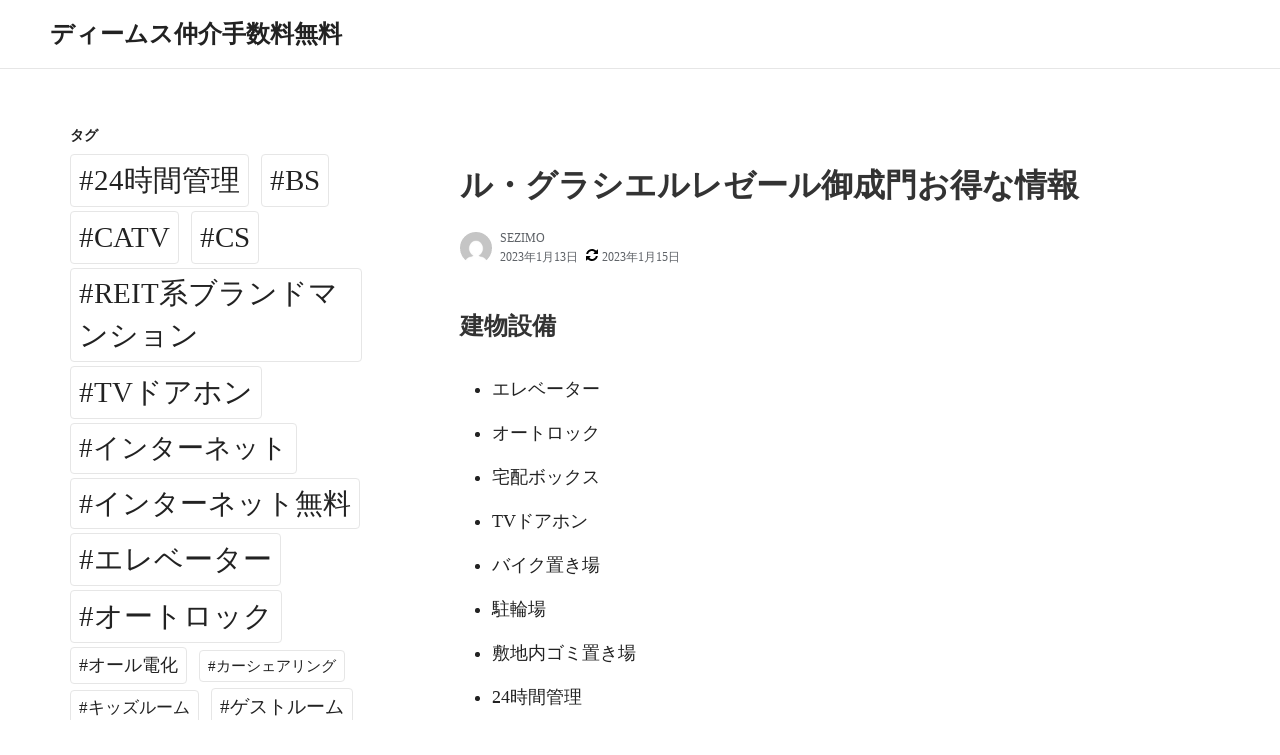

--- FILE ---
content_type: text/html; charset=UTF-8
request_url: https://dimusmaster.org/%E3%83%AB%E3%83%BB%E3%82%B0%E3%83%A9%E3%82%B7%E3%82%A8%E3%83%AB%E3%83%AC%E3%82%BC%E3%83%BC%E3%83%AB%E5%BE%A1%E6%88%90%E9%96%80/
body_size: 54685
content:
<!DOCTYPE html>
<html lang="ja">
<head>
	<meta charset="UTF-8">
	<meta name="viewport" content="width=device-width,initial-scale=1">
	<meta name="description" content="ル・グラシエルレゼール御成門に関する情報です。東京都港区新橋6-14-7・都営三田線「御成門駅」徒歩2分・REIT系ブランドマンション・デザイナーズ・地上11階 RC造・19戸・2023年1月" />
    <meta name="keyword" content="ディームス" />
	<title>ル・グラシエルレゼール御成門お得な情報</title>
<meta name='robots' content='max-image-preview:large' />
<link rel="alternate" type="application/rss+xml" title="ディームス仲介手数料無料 &raquo; フィード" href="https://dimusmaster.org/feed/" />
<link rel="alternate" type="application/rss+xml" title="ディームス仲介手数料無料 &raquo; コメントフィード" href="https://dimusmaster.org/comments/feed/" />
<link rel="alternate" title="oEmbed (JSON)" type="application/json+oembed" href="https://dimusmaster.org/wp-json/oembed/1.0/embed?url=https%3A%2F%2Fdimusmaster.org%2F%25e3%2583%25ab%25e3%2583%25bb%25e3%2582%25b0%25e3%2583%25a9%25e3%2582%25b7%25e3%2582%25a8%25e3%2583%25ab%25e3%2583%25ac%25e3%2582%25bc%25e3%2583%25bc%25e3%2583%25ab%25e5%25be%25a1%25e6%2588%2590%25e9%2596%2580%2F" />
<link rel="alternate" title="oEmbed (XML)" type="text/xml+oembed" href="https://dimusmaster.org/wp-json/oembed/1.0/embed?url=https%3A%2F%2Fdimusmaster.org%2F%25e3%2583%25ab%25e3%2583%25bb%25e3%2582%25b0%25e3%2583%25a9%25e3%2582%25b7%25e3%2582%25a8%25e3%2583%25ab%25e3%2583%25ac%25e3%2582%25bc%25e3%2583%25bc%25e3%2583%25ab%25e5%25be%25a1%25e6%2588%2590%25e9%2596%2580%2F&#038;format=xml" />
<style id='wp-img-auto-sizes-contain-inline-css'>
img:is([sizes=auto i],[sizes^="auto," i]){contain-intrinsic-size:3000px 1500px}
/*# sourceURL=wp-img-auto-sizes-contain-inline-css */
</style>
<style id='wp-emoji-styles-inline-css'>

	img.wp-smiley, img.emoji {
		display: inline !important;
		border: none !important;
		box-shadow: none !important;
		height: 1em !important;
		width: 1em !important;
		margin: 0 0.07em !important;
		vertical-align: -0.1em !important;
		background: none !important;
		padding: 0 !important;
	}
/*# sourceURL=wp-emoji-styles-inline-css */
</style>
<style id='classic-theme-styles-inline-css'>
/*! This file is auto-generated */
.wp-block-button__link{color:#fff;background-color:#32373c;border-radius:9999px;box-shadow:none;text-decoration:none;padding:calc(.667em + 2px) calc(1.333em + 2px);font-size:1.125em}.wp-block-file__button{background:#32373c;color:#fff;text-decoration:none}
/*# sourceURL=/wp-includes/css/classic-themes.min.css */
</style>
<link rel='stylesheet' id='parent-style-css' href='https://dimusmaster.org/wp-content/themes/neatly/style.css?ver=6.9' media='all' />
<link rel='stylesheet' id='neatly_style-css' href='https://dimusmaster.org/wp-content/themes/neatly/assets/css/style.min.css?ver=6.9' media='all' />
<link rel="https://api.w.org/" href="https://dimusmaster.org/wp-json/" /><link rel="alternate" title="JSON" type="application/json" href="https://dimusmaster.org/wp-json/wp/v2/posts/13929" /><link rel="EditURI" type="application/rsd+xml" title="RSD" href="https://dimusmaster.org/xmlrpc.php?rsd" />
<meta name="generator" content="WordPress 6.9" />
<link rel="canonical" href="https://dimusmaster.org/%e3%83%ab%e3%83%bb%e3%82%b0%e3%83%a9%e3%82%b7%e3%82%a8%e3%83%ab%e3%83%ac%e3%82%bc%e3%83%bc%e3%83%ab%e5%be%a1%e6%88%90%e9%96%80/" />
<link rel='shortlink' href='https://dimusmaster.org/?p=13929' />
<style id='global-styles-inline-css'>
:root{--wp--preset--aspect-ratio--square: 1;--wp--preset--aspect-ratio--4-3: 4/3;--wp--preset--aspect-ratio--3-4: 3/4;--wp--preset--aspect-ratio--3-2: 3/2;--wp--preset--aspect-ratio--2-3: 2/3;--wp--preset--aspect-ratio--16-9: 16/9;--wp--preset--aspect-ratio--9-16: 9/16;--wp--preset--color--black: #000000;--wp--preset--color--cyan-bluish-gray: #abb8c3;--wp--preset--color--white: #ffffff;--wp--preset--color--pale-pink: #f78da7;--wp--preset--color--vivid-red: #cf2e2e;--wp--preset--color--luminous-vivid-orange: #ff6900;--wp--preset--color--luminous-vivid-amber: #fcb900;--wp--preset--color--light-green-cyan: #7bdcb5;--wp--preset--color--vivid-green-cyan: #00d084;--wp--preset--color--pale-cyan-blue: #8ed1fc;--wp--preset--color--vivid-cyan-blue: #0693e3;--wp--preset--color--vivid-purple: #9b51e0;--wp--preset--gradient--vivid-cyan-blue-to-vivid-purple: linear-gradient(135deg,rgb(6,147,227) 0%,rgb(155,81,224) 100%);--wp--preset--gradient--light-green-cyan-to-vivid-green-cyan: linear-gradient(135deg,rgb(122,220,180) 0%,rgb(0,208,130) 100%);--wp--preset--gradient--luminous-vivid-amber-to-luminous-vivid-orange: linear-gradient(135deg,rgb(252,185,0) 0%,rgb(255,105,0) 100%);--wp--preset--gradient--luminous-vivid-orange-to-vivid-red: linear-gradient(135deg,rgb(255,105,0) 0%,rgb(207,46,46) 100%);--wp--preset--gradient--very-light-gray-to-cyan-bluish-gray: linear-gradient(135deg,rgb(238,238,238) 0%,rgb(169,184,195) 100%);--wp--preset--gradient--cool-to-warm-spectrum: linear-gradient(135deg,rgb(74,234,220) 0%,rgb(151,120,209) 20%,rgb(207,42,186) 40%,rgb(238,44,130) 60%,rgb(251,105,98) 80%,rgb(254,248,76) 100%);--wp--preset--gradient--blush-light-purple: linear-gradient(135deg,rgb(255,206,236) 0%,rgb(152,150,240) 100%);--wp--preset--gradient--blush-bordeaux: linear-gradient(135deg,rgb(254,205,165) 0%,rgb(254,45,45) 50%,rgb(107,0,62) 100%);--wp--preset--gradient--luminous-dusk: linear-gradient(135deg,rgb(255,203,112) 0%,rgb(199,81,192) 50%,rgb(65,88,208) 100%);--wp--preset--gradient--pale-ocean: linear-gradient(135deg,rgb(255,245,203) 0%,rgb(182,227,212) 50%,rgb(51,167,181) 100%);--wp--preset--gradient--electric-grass: linear-gradient(135deg,rgb(202,248,128) 0%,rgb(113,206,126) 100%);--wp--preset--gradient--midnight: linear-gradient(135deg,rgb(2,3,129) 0%,rgb(40,116,252) 100%);--wp--preset--font-size--small: 13px;--wp--preset--font-size--medium: 20px;--wp--preset--font-size--large: 36px;--wp--preset--font-size--x-large: 42px;--wp--preset--spacing--20: 0.44rem;--wp--preset--spacing--30: 0.67rem;--wp--preset--spacing--40: 1rem;--wp--preset--spacing--50: 1.5rem;--wp--preset--spacing--60: 2.25rem;--wp--preset--spacing--70: 3.38rem;--wp--preset--spacing--80: 5.06rem;--wp--preset--shadow--natural: 6px 6px 9px rgba(0, 0, 0, 0.2);--wp--preset--shadow--deep: 12px 12px 50px rgba(0, 0, 0, 0.4);--wp--preset--shadow--sharp: 6px 6px 0px rgba(0, 0, 0, 0.2);--wp--preset--shadow--outlined: 6px 6px 0px -3px rgb(255, 255, 255), 6px 6px rgb(0, 0, 0);--wp--preset--shadow--crisp: 6px 6px 0px rgb(0, 0, 0);}:where(.is-layout-flex){gap: 0.5em;}:where(.is-layout-grid){gap: 0.5em;}body .is-layout-flex{display: flex;}.is-layout-flex{flex-wrap: wrap;align-items: center;}.is-layout-flex > :is(*, div){margin: 0;}body .is-layout-grid{display: grid;}.is-layout-grid > :is(*, div){margin: 0;}:where(.wp-block-columns.is-layout-flex){gap: 2em;}:where(.wp-block-columns.is-layout-grid){gap: 2em;}:where(.wp-block-post-template.is-layout-flex){gap: 1.25em;}:where(.wp-block-post-template.is-layout-grid){gap: 1.25em;}.has-black-color{color: var(--wp--preset--color--black) !important;}.has-cyan-bluish-gray-color{color: var(--wp--preset--color--cyan-bluish-gray) !important;}.has-white-color{color: var(--wp--preset--color--white) !important;}.has-pale-pink-color{color: var(--wp--preset--color--pale-pink) !important;}.has-vivid-red-color{color: var(--wp--preset--color--vivid-red) !important;}.has-luminous-vivid-orange-color{color: var(--wp--preset--color--luminous-vivid-orange) !important;}.has-luminous-vivid-amber-color{color: var(--wp--preset--color--luminous-vivid-amber) !important;}.has-light-green-cyan-color{color: var(--wp--preset--color--light-green-cyan) !important;}.has-vivid-green-cyan-color{color: var(--wp--preset--color--vivid-green-cyan) !important;}.has-pale-cyan-blue-color{color: var(--wp--preset--color--pale-cyan-blue) !important;}.has-vivid-cyan-blue-color{color: var(--wp--preset--color--vivid-cyan-blue) !important;}.has-vivid-purple-color{color: var(--wp--preset--color--vivid-purple) !important;}.has-black-background-color{background-color: var(--wp--preset--color--black) !important;}.has-cyan-bluish-gray-background-color{background-color: var(--wp--preset--color--cyan-bluish-gray) !important;}.has-white-background-color{background-color: var(--wp--preset--color--white) !important;}.has-pale-pink-background-color{background-color: var(--wp--preset--color--pale-pink) !important;}.has-vivid-red-background-color{background-color: var(--wp--preset--color--vivid-red) !important;}.has-luminous-vivid-orange-background-color{background-color: var(--wp--preset--color--luminous-vivid-orange) !important;}.has-luminous-vivid-amber-background-color{background-color: var(--wp--preset--color--luminous-vivid-amber) !important;}.has-light-green-cyan-background-color{background-color: var(--wp--preset--color--light-green-cyan) !important;}.has-vivid-green-cyan-background-color{background-color: var(--wp--preset--color--vivid-green-cyan) !important;}.has-pale-cyan-blue-background-color{background-color: var(--wp--preset--color--pale-cyan-blue) !important;}.has-vivid-cyan-blue-background-color{background-color: var(--wp--preset--color--vivid-cyan-blue) !important;}.has-vivid-purple-background-color{background-color: var(--wp--preset--color--vivid-purple) !important;}.has-black-border-color{border-color: var(--wp--preset--color--black) !important;}.has-cyan-bluish-gray-border-color{border-color: var(--wp--preset--color--cyan-bluish-gray) !important;}.has-white-border-color{border-color: var(--wp--preset--color--white) !important;}.has-pale-pink-border-color{border-color: var(--wp--preset--color--pale-pink) !important;}.has-vivid-red-border-color{border-color: var(--wp--preset--color--vivid-red) !important;}.has-luminous-vivid-orange-border-color{border-color: var(--wp--preset--color--luminous-vivid-orange) !important;}.has-luminous-vivid-amber-border-color{border-color: var(--wp--preset--color--luminous-vivid-amber) !important;}.has-light-green-cyan-border-color{border-color: var(--wp--preset--color--light-green-cyan) !important;}.has-vivid-green-cyan-border-color{border-color: var(--wp--preset--color--vivid-green-cyan) !important;}.has-pale-cyan-blue-border-color{border-color: var(--wp--preset--color--pale-cyan-blue) !important;}.has-vivid-cyan-blue-border-color{border-color: var(--wp--preset--color--vivid-cyan-blue) !important;}.has-vivid-purple-border-color{border-color: var(--wp--preset--color--vivid-purple) !important;}.has-vivid-cyan-blue-to-vivid-purple-gradient-background{background: var(--wp--preset--gradient--vivid-cyan-blue-to-vivid-purple) !important;}.has-light-green-cyan-to-vivid-green-cyan-gradient-background{background: var(--wp--preset--gradient--light-green-cyan-to-vivid-green-cyan) !important;}.has-luminous-vivid-amber-to-luminous-vivid-orange-gradient-background{background: var(--wp--preset--gradient--luminous-vivid-amber-to-luminous-vivid-orange) !important;}.has-luminous-vivid-orange-to-vivid-red-gradient-background{background: var(--wp--preset--gradient--luminous-vivid-orange-to-vivid-red) !important;}.has-very-light-gray-to-cyan-bluish-gray-gradient-background{background: var(--wp--preset--gradient--very-light-gray-to-cyan-bluish-gray) !important;}.has-cool-to-warm-spectrum-gradient-background{background: var(--wp--preset--gradient--cool-to-warm-spectrum) !important;}.has-blush-light-purple-gradient-background{background: var(--wp--preset--gradient--blush-light-purple) !important;}.has-blush-bordeaux-gradient-background{background: var(--wp--preset--gradient--blush-bordeaux) !important;}.has-luminous-dusk-gradient-background{background: var(--wp--preset--gradient--luminous-dusk) !important;}.has-pale-ocean-gradient-background{background: var(--wp--preset--gradient--pale-ocean) !important;}.has-electric-grass-gradient-background{background: var(--wp--preset--gradient--electric-grass) !important;}.has-midnight-gradient-background{background: var(--wp--preset--gradient--midnight) !important;}.has-small-font-size{font-size: var(--wp--preset--font-size--small) !important;}.has-medium-font-size{font-size: var(--wp--preset--font-size--medium) !important;}.has-large-font-size{font-size: var(--wp--preset--font-size--large) !important;}.has-x-large-font-size{font-size: var(--wp--preset--font-size--x-large) !important;}
/*# sourceURL=global-styles-inline-css */
</style>
<link rel='stylesheet' id='neatly_fontawesome-css' href='https://dimusmaster.org/wp-content/themes/neatly/assets/font/fontawesome/style.min.css?ver=6.9' media='all' />
<link rel='stylesheet' id='neatly_keyframes-css' href='https://dimusmaster.org/wp-content/themes/neatly/assets/css/keyframes.min.css?ver=6.9' media='all' />
<link rel='stylesheet' id='neatly_printer-css' href='https://dimusmaster.org/wp-content/themes/neatly/assets/css/printer.min.css?ver=6.9' media='all' />
</head>
<body class="wp-singular post-template-default single single-post postid-13929 single-format-standard wp-embed-responsive wp-theme-neatly wp-child-theme-neatly-child" ontouchstart="">
		<header id="h_wrap" class="h_wrap f_box f_col ai_c w100" itemscope itemtype="https://schema.org/WPHeader">

		<div class="wrap_frame w100">
			<input type="checkbox" id="mh" class="dn" />
			<div class="h_top no_menu f_box ai_c f_col110 w100 relative">

				<div class="mh_wrap f_box ai_c relative">

										<div class="h_logo_wrap">
						<div class="h_logo f_box ai_c jc_c110">
														<h1 class="title_text fs24 fw_bold"><a href="https://dimusmaster.org/" rel="home">ディームス仲介手数料無料</a></h1>						</div>
													<div class="description fs12 sub_fc">
															</div>
											</div>
					

				</div>
				<div id="header_widget" class="f_box f_col100 ai_c"></div>			</div>
			
		<nav id="nav_h" class="wrap_frame nav_h" itemscope itemtype="https://schema.org/SiteNavigationElement">
					</nav>
		
		</div>
	</header>
<div class="main_wrap wrap_frame f_box f_col110 jc_c001">
	<main id="post-13929" class="main_contents post_contents br4 post-13929 post type-post status-publish format-standard category-42 tag-14 tag-bs tag-catv tag-cs tag-reit tag-tv tag-18 tag-6 tag-7 tag-4 tag-11 tag-8 tag-13 tag-15 tag-12">
		<h1 class="post_title fs24 fw_bold lh15">ル・グラシエルレゼール御成門お得な情報</h1>
  <div class="index_meta f_box ai_c mb16">
          <div class="index_avatar mr8">
        <a href="https://dimusmaster.org/author/sezimo/" class="f_box ai_c"><img src="https://secure.gravatar.com/avatar/c9cdb6707700adec4984857aaebd498b350d4a1edf30210aa316cd82018741d7?s=96&#038;d=mm&#038;r=g" width="32" height="32" class="br50" alt="SEZIMO" decoding="async" /></a>      </div>
          <div class="lh_12 mb4">
              <span class="index_author sub_fc fs12"><a href="https://dimusmaster.org/author/sezimo/" class="sub_fc">SEZIMO</a></span>
                <div class="f_box ai_c f_wrap">
          <div class="mr8">
            <span class="post_date sub_fc fs12">2023年1月13日</span>          </div>
          <div><span class="sub_fc mr4 svg12"><svg version="1.1" xmlns="http://www.w3.org/2000/svg" xmlns:xlink="http://www.w3.org/1999/xlink" x="0px" y="0px" width="24" height="24" viewBox="0 0 24 24"><path d="M23.6,14.5c0,0,0,0.1,0,0.1c-1.3,5.5-5.9,9.4-11.7,9.4c-3,0-6-1.2-8.2-3.3l-2,2C1.5,22.9,1.3,23,1,23c-0.5,0-1-0.5-1-1v-7 c0-0.5,0.5-1,1-1h7c0.5,0,1,0.5,1,1c0,0.3-0.1,0.5-0.3,0.7l-2.1,2.1C8,19.2,10,20,12,20c2.8,0,5.4-1.4,6.8-3.8 c0.4-0.6,0.6-1.2,0.8-1.8c0.1-0.2,0.2-0.4,0.5-0.4h3C23.4,14,23.6,14.2,23.6,14.5z M24,2v7c0,0.5-0.5,1-1,1h-7c-0.5,0-1-0.5-1-1 c0-0.3,0.1-0.5,0.3-0.7l2.2-2.2C16,4.8,14,4,12,4C9.2,4,6.6,5.4,5.2,7.8C4.8,8.4,4.6,9,4.4,9.6C4.3,9.9,4.1,10,3.9,10H0.8 c-0.3,0-0.5-0.2-0.5-0.5V9.4C1.6,3.8,6.2,0,12,0c3.1,0,6,1.2,8.3,3.3l2-2C22.5,1.1,22.7,1,23,1C23.5,1,24,1.5,24,2z"/></svg></span><span class="post_update sub_fc fs12">2023年1月15日</span></div>        </div>
            </div>
  </div>

  <article id="post_body" class="post_body clearfix post_item mb_L" itemprop="articleBody"><div class="blog-body"><!-- パターン5 --></p>
<div class="pattern05">
<section id="facilities">
<h3 class="contents-head">建物設備</h3>
<ul class="clearfix">
<li>エレベーター</li>
<li>オートロック</li>
<li>宅配ボックス</li>
<li>TVドアホン</li>
<li>バイク置き場</li>
<li>駐輪場</li>
<li>敷地内ゴミ置き場</li>
<li>24時間管理</li>
<li>防犯カメラ</li>
<li>BS</li>
<li>CS</li>
<li>CATV</li>
<li>インターネット</li>
</ul>
</section>
</div>
<p><!-- パターン4 --></p>
<div class="pattern04">
<p>■駐車場　　　―<br />
■バイク置場　1台/13,200円<br />
■駐輪場　　　有<br />
―――――――<br />
■設　計　　　株式会社小河原建設一級建築士事務所<br />
■施　工　　　株式会社小河原建設<br />
■管理形式　　巡回管理<br />
―――――――<br />
■保　険　　　借家人賠償付き火災保険要加入<br />
■ペット　　　不可<br />
■楽　器　　　不可<br />
■保証会社　　利用必須（※大手法人契約の場合、例外あり）<br />
初回保証委託料/月額賃料等の30％～50％<br />
年間継続料/0.8万円～1.0万円<br />
―――――――<br />
■間取り<br />
□1R～1DK（20.06㎡～34.14㎡）</p>
<p>※① 駐車場・バイク置場・駐輪場の詳細はお問合せ下さい。<br />
※② キャンペーン適用には、制約条件・違約金等はございません。</p>
</div>
<p><!-- パターン1 --></p>
<div class="pattern01">
<p>住　所　東京都港区新橋6-14-7<br />
概　要　地上11階 RC造<br />
■【→ 契約金／初期費用概算／即日お見積り】<br />
■全部屋対象／キャンペーンＡ／適用可</p>
<p>■物件名フリガナ<br />
ル・グラシエルレゼールオナリモン</p>
<p>■近隣周辺施設情報<br />
肉のハナマサ西新橋店まで約450m<br />
セブンイレブン御成門駅北店まで約70m<br />
ファミリーマートミヤモトドラッグ御成門店まで約200m<br />
ローソン御成門駅前店まで約250m<br />
芝郵便局まで約240m<br />
THE CONVENIまで約1480m<br />
National Azabu Supermarketまで約2850m<br />
東京都済生会中央病院まで約1190m<br />
御成門小学校まで約310m<br />
御成門中学校まで約220m<br />
まいばすけっと新橋5丁目店まで約330m</p>
</div>
<p><!-- パターン6 （記事タイトル変更）--></p>
<div class="pattern06"><a href="https://rf12.jp/building/4489/" target="_blank" rel="noopener">ル・グラシエルレゼール御成門お得な情報</a></div>
<p><!-- パターン3 （項目並び替え）--></p>
<div class="pattern03">
<table class="bldg-table"><!-- F --></p>
<tbody>
<tr>
<th>賃料</th>
<td>106,500円 &#8211; 212,500円</td>
</tr>
<tr>
<th>管理費</th>
<td>10,000円 &#8211; 16,000円</td>
</tr>
<tr>
<th>間取り</th>
<td>1R &#8211; 1R</td>
</tr>
<tr>
<th>専有面積</th>
<td>20.06m<sup>2</sup> &#8211; 33.13m<sup>2</sup></td>
</tr>
<p><!-- C --></p>
<tr>
<th>物件特徴</th>
<td>REIT系ブランドマンション、デザイナーズ</td>
</tr>
<p><!-- E --></p>
<tr>
<th>総戸数</th>
<td>19戸</td>
</tr>
<tr>
<th>築年月</th>
<td>2023年1月</td>
</tr>
<p><!-- A --></p>
<tr>
<th>物件名</th>
<td>ル・グラシエルレゼール御成門</td>
</tr>
<tr>
<th>所在地</th>
<td>東京都港区新橋6-14-7</td>
</tr>
<p><!-- B --></p>
<tr>
<th>最寄駅</th>
<td>都営三田線「<a href="https://www.kotsu.metro.tokyo.jp/subway/stations/onarimon.html">御成門駅</a>」徒歩2分<br />
都営大江戸線「大門駅」徒歩9分<br />
都営浅草線「大門駅」徒歩9分<br />
JR山手線「新橋駅」徒歩10分<br />
東京メトロ日比谷線「神谷町駅」徒歩12分</td>
</tr>
<p><!-- D --></p>
<tr>
<th>構造規模</th>
<td>地上11階 RC造</td>
</tr>
</tbody>
</table>
</div>
<p><!-- パターン2 --></p>
<div class="pattern02">
<dl>
<dt>キャンペーン情報</dt>
<dd><span class="key_money_zero">礼金0</span>＋<span class="agent_charge_free">仲介手数料無料</span>キャンペーン中です。<br />
【①．キャンペーンＡ～Ｅの適用は要確認下さい】<br />
【②．各部屋毎にキャンペーン内容が異なります】<br />
【③．契約完了後→即日、ご指定口座へ振込還元】<br />
※諸条件・詳細等は是非お問合せ下さいませ。</dd>
</dl>
</div>
</div>
</article> <!--Author profile-->

 <div id="about_author" class="about_author post_item mb_L br4 p12 f_box f_col100 ai_c">

  <div class="aa_avatar p12">
    <img src="https://secure.gravatar.com/avatar/c9cdb6707700adec4984857aaebd498b350d4a1edf30210aa316cd82018741d7?s=96&#038;d=mm&#038;r=g" width="96" height="96" class="br50" alt="SEZIMO" decoding="async" />
      </div>






  <div class="aa_profile p12" >
    <ul class="aa_pl m0 lsn">
      <li><div class="aa_name fsL fw4 f_box jc_c100"><a href="https://dimusmaster.org/author/sezimo/" class="">SEZIMO</a></div></li>
      <li class="sub_fc p12"></li>
          </ul>
  </div>

</div>
<!--/Author profile-->
<div class="post_cats f_box f_wrap mb_M"><a href="https://dimusmaster.org/category/%e6%9d%b1%e4%ba%ac%e9%83%bd%e6%b8%af%e5%8c%ba/" rel="category" class="post_cat fs14 mr8 mb4 p4_8 br4">東京都港区</a></div><div class="post_tags f_box f_wrap mb_M"><a href="https://dimusmaster.org/tag/24%e6%99%82%e9%96%93%e7%ae%a1%e7%90%86/" rel="tag" class="post_tag fs14 mr8 mb4 p4_8 br4">#24時間管理</a><a href="https://dimusmaster.org/tag/bs/" rel="tag" class="post_tag fs14 mr8 mb4 p4_8 br4">#BS</a><a href="https://dimusmaster.org/tag/catv/" rel="tag" class="post_tag fs14 mr8 mb4 p4_8 br4">#CATV</a><a href="https://dimusmaster.org/tag/cs/" rel="tag" class="post_tag fs14 mr8 mb4 p4_8 br4">#CS</a><a href="https://dimusmaster.org/tag/reit%e7%b3%bb%e3%83%96%e3%83%a9%e3%83%b3%e3%83%89%e3%83%9e%e3%83%b3%e3%82%b7%e3%83%a7%e3%83%b3/" rel="tag" class="post_tag fs14 mr8 mb4 p4_8 br4">#REIT系ブランドマンション</a><a href="https://dimusmaster.org/tag/tv%e3%83%89%e3%82%a2%e3%83%9b%e3%83%b3/" rel="tag" class="post_tag fs14 mr8 mb4 p4_8 br4">#TVドアホン</a><a href="https://dimusmaster.org/tag/%e3%82%a4%e3%83%b3%e3%82%bf%e3%83%bc%e3%83%8d%e3%83%83%e3%83%88/" rel="tag" class="post_tag fs14 mr8 mb4 p4_8 br4">#インターネット</a><a href="https://dimusmaster.org/tag/%e3%82%a8%e3%83%ac%e3%83%99%e3%83%bc%e3%82%bf%e3%83%bc/" rel="tag" class="post_tag fs14 mr8 mb4 p4_8 br4">#エレベーター</a><a href="https://dimusmaster.org/tag/%e3%82%aa%e3%83%bc%e3%83%88%e3%83%ad%e3%83%83%e3%82%af/" rel="tag" class="post_tag fs14 mr8 mb4 p4_8 br4">#オートロック</a><a href="https://dimusmaster.org/tag/%e3%83%87%e3%82%b6%e3%82%a4%e3%83%8a%e3%83%bc%e3%82%ba/" rel="tag" class="post_tag fs14 mr8 mb4 p4_8 br4">#デザイナーズ</a><a href="https://dimusmaster.org/tag/%e3%83%90%e3%82%a4%e3%82%af%e7%bd%ae%e3%81%8d%e5%a0%b4/" rel="tag" class="post_tag fs14 mr8 mb4 p4_8 br4">#バイク置き場</a><a href="https://dimusmaster.org/tag/%e5%ae%85%e9%85%8d%e3%83%9c%e3%83%83%e3%82%af%e3%82%b9/" rel="tag" class="post_tag fs14 mr8 mb4 p4_8 br4">#宅配ボックス</a><a href="https://dimusmaster.org/tag/%e6%95%b7%e5%9c%b0%e5%86%85%e3%82%b4%e3%83%9f%e7%bd%ae%e3%81%8d%e5%a0%b4/" rel="tag" class="post_tag fs14 mr8 mb4 p4_8 br4">#敷地内ゴミ置き場</a><a href="https://dimusmaster.org/tag/%e9%98%b2%e7%8a%af%e3%82%ab%e3%83%a1%e3%83%a9/" rel="tag" class="post_tag fs14 mr8 mb4 p4_8 br4">#防犯カメラ</a><a href="https://dimusmaster.org/tag/%e9%a7%90%e8%bc%aa%e5%a0%b4/" rel="tag" class="post_tag fs14 mr8 mb4 p4_8 br4">#駐輪場</a></div><nav class="adjacents mb_L relative"><div class="adjacent_info w100 f_box ai_c jc_sb absolute z2">
<div class="adjacent_prev f_box ai_c f_0a"><span class="sub_fc mr4 svg12"><svg version="1.1" xmlns="http://www.w3.org/2000/svg" xmlns:xlink="http://www.w3.org/1999/xlink" x="0px" y="0px" width="24" height="24" viewBox="0 0 24 24"><path d="M19.7,4.1L11.5,12l8.2,7.9c0.4,0.4,0.4,1,0,1.3l-2.6,2.5c-0.4,0.4-1,0.4-1.4,0L4.3,12.7c-0.4-0.4-0.4-1,0-1.3L15.8,0.3 c0.4-0.4,1-0.4,1.4,0l2.6,2.5C20.1,3.1,20.1,3.7,19.7,4.1z"/></svg></span><div class="fw_bold fs14">前へ</div></div>
<div class="adjacent_sep mla mra w100"></div>
<div class="adjacent_next f_box ai_c f_0a"><div class="fw_bold fs14">次へ</div><span class="sub_fc ml4 svg12"><svg version="1.1" xmlns="http://www.w3.org/2000/svg" xmlns:xlink="http://www.w3.org/1999/xlink" x="0px" y="0px" width="24" height="24" viewBox="0 0 24 24"><path d="M19.7,12.7L8.2,23.7c-0.4,0.4-1,0.4-1.4,0l-2.6-2.5c-0.4-0.4-0.4-1,0-1.3l8.2-7.9L4.3,4.1c-0.4-0.4-0.4-1,0-1.3l2.6-2.5 c0.4-0.4,1-0.4,1.4,0l11.5,11.1C20.1,11.7,20.1,12.3,19.7,12.7z"/></svg></span></div>
</div><div class="f_box jc_sb ai_c"><a href="https://dimusmaster.org/%e3%82%aa%e3%83%bc%e3%83%91%e3%82%b9%e3%83%ac%e3%82%b8%e3%83%87%e3%83%b3%e3%82%b9%e6%ad%a6%e8%94%b5%e5%b0%8f%e5%b1%b1/" title="オーパスレジデンス武蔵小山お得な情報" class="adjacent adjacent_L p16_0 f_box ai_c f_col100 p16_0 h100"><div><p class="adjacent_title adjacent_title_L p8 fsMS">オーパスレジデンス武蔵小山お得な情報</p></div></a><a href="https://dimusmaster.org/%e3%82%b0%e3%83%a9%e3%83%b3%e3%82%ab%e3%83%bc%e3%82%b5%e4%b8%a1%e5%9b%bd%e5%bc%90%e7%95%aa%e9%a4%a8/" title="グランカーサ両国弐番館お得な情報" class="adjacent adjacent_R p16_0 f_box ai_c jc_fe f_col_r100 p16_0 h100"><div class="ta_r"><p class="adjacent_title adjacent_title_R p8 fsMS">グランカーサ両国弐番館お得な情報</p></div></a></div></nav><nav class="post_item mb_L"><ol id="breadcrumb" class="breadcrumb f_box f_wrap001 ai_c o_s_t pb8 lh_1"><li class="f_box ai_c mb8"><span class="mr4 svg18 sub_fc"><svg version="1.1" xmlns="http://www.w3.org/2000/svg" xmlns:xlink="http://www.w3.org/1999/xlink" x="0px" y="0px" width="24" height="24" viewBox="0 0 24 24"><path d="M20.6,13.5v7.1c0,0.5-0.4,1-1,1h-5.7v-5.7h-3.8v5.7H4.4c-0.5,0-1-0.4-1-1v-7.1c0,0,0-0.1,0-0.1L12,6.3L20.6,13.5 C20.6,13.4,20.6,13.4,20.6,13.5z M23.9,12.4L23,13.5c-0.1,0.1-0.2,0.1-0.3,0.2h0c-0.1,0-0.2,0-0.3-0.1L12,5L1.7,13.6 c-0.1,0.1-0.2,0.1-0.4,0.1c-0.1,0-0.2-0.1-0.3-0.2l-0.9-1.1c-0.2-0.2-0.1-0.5,0.1-0.7l10.7-8.9c0.6-0.5,1.6-0.5,2.3,0l3.6,3V3 c0-0.3,0.2-0.5,0.5-0.5h2.9c0.3,0,0.5,0.2,0.5,0.5V9l3.3,2.7C24,11.9,24.1,12.2,23.9,12.4z"/></svg></span> <a href="https://dimusmaster.org/" class="lh_1"><span class="breadcrumb_home">ホーム</span></a></li><span class="ml8 mr8 mb8 svg10 sub_fc"><svg version="1.1" xmlns="http://www.w3.org/2000/svg" xmlns:xlink="http://www.w3.org/1999/xlink" x="0px" y="0px" width="24" height="24" viewBox="0 0 24 24"><path d="M14.5,12c0,0.2-0.1,0.4-0.2,0.6L2.6,23.8C2.5,23.9,2.3,24,2.1,24s-0.4-0.1-0.6-0.2l-1.2-1.2C0.1,22.4,0,22.2,0,22 s0.1-0.4,0.2-0.6L10,12L0.2,2.5C0.1,2.4,0,2.2,0,2s0.1-0.4,0.2-0.6l1.2-1.2C1.6,0.1,1.9,0,2.1,0s0.4,0.1,0.6,0.2l11.6,11.2 C14.4,11.6,14.5,11.8,14.5,12z M24,12c0,0.2-0.1,0.4-0.2,0.6L12.2,23.8C12,23.9,11.8,24,11.6,24c-0.2,0-0.4-0.1-0.6-0.2l-1.2-1.2 c-0.1-0.1-0.2-0.4-0.2-0.6s0.1-0.4,0.2-0.6l9.8-9.5L9.8,2.5C9.6,2.4,9.5,2.2,9.5,2s0.1-0.4,0.2-0.6L11,0.2C11.2,0.1,11.4,0,11.6,0 c0.2,0,0.4,0.1,0.6,0.2l11.6,11.2C23.9,11.6,24,11.8,24,12z"/></svg></span><li class="f_box ai_c mb8"><span class="mr4 svg18 sub_fc"><svg version="1.1" xmlns="http://www.w3.org/2000/svg" xmlns:xlink="http://www.w3.org/1999/xlink" x="0px" y="0px" width="24" height="24" viewBox="0 0 24 24"><path d="M22.4,13.2c0-0.4-0.4-0.4-0.7-0.4H8c-0.7,0-1.5,0.4-2,0.9l-3.7,4.4c-0.1,0.2-0.2,0.3-0.2,0.5c0,0.4,0.4,0.4,0.7,0.4h13.7 c0.7,0,1.5-0.4,2-0.9l3.7-4.4C22.3,13.5,22.4,13.3,22.4,13.2z M8,11.2h9.7V9.3c0-0.7-0.5-1.2-1.2-1.2H9.3C8.6,8.1,8,7.6,8,7V6.2 C8,5.5,7.5,5,6.8,5h-4C2.1,5,1.6,5.5,1.6,6.2v10.3l3.2-3.9C5.6,11.8,6.9,11.2,8,11.2z M24,13.2c0,0.6-0.2,1.1-0.6,1.4L19.7,19 c-0.7,0.9-2.1,1.4-3.2,1.4H2.8C1.3,20.6,0,19.3,0,17.8V6.2c0-1.4,1.3-2.7,2.8-2.7h4c1.5,0,2.8,1.3,2.8,2.7v0.4h6.8 c1.5,0,2.8,1.3,2.8,2.7v1.9h2.4c0.9,0,1.7,0.4,2.1,1.2C23.9,12.7,24,12.9,24,13.2z"/></svg></span><a href="https://dimusmaster.org/category/%e6%9d%b1%e4%ba%ac%e9%83%bd%e6%b8%af%e5%8c%ba/">東京都港区</a></li><span class="ml8 mr8 mb8 svg10 sub_fc"><svg version="1.1" xmlns="http://www.w3.org/2000/svg" xmlns:xlink="http://www.w3.org/1999/xlink" x="0px" y="0px" width="24" height="24" viewBox="0 0 24 24"><path d="M14.5,12c0,0.2-0.1,0.4-0.2,0.6L2.6,23.8C2.5,23.9,2.3,24,2.1,24s-0.4-0.1-0.6-0.2l-1.2-1.2C0.1,22.4,0,22.2,0,22 s0.1-0.4,0.2-0.6L10,12L0.2,2.5C0.1,2.4,0,2.2,0,2s0.1-0.4,0.2-0.6l1.2-1.2C1.6,0.1,1.9,0,2.1,0s0.4,0.1,0.6,0.2l11.6,11.2 C14.4,11.6,14.5,11.8,14.5,12z M24,12c0,0.2-0.1,0.4-0.2,0.6L12.2,23.8C12,23.9,11.8,24,11.6,24c-0.2,0-0.4-0.1-0.6-0.2l-1.2-1.2 c-0.1-0.1-0.2-0.4-0.2-0.6s0.1-0.4,0.2-0.6l9.8-9.5L9.8,2.5C9.6,2.4,9.5,2.2,9.5,2s0.1-0.4,0.2-0.6L11,0.2C11.2,0.1,11.4,0,11.6,0 c0.2,0,0.4,0.1,0.6,0.2l11.6,11.2C23.9,11.6,24,11.8,24,12z"/></svg></span><li class="f_box ai_c mb8"><span class="mr4 svg18 sub_fc"><svg version="1.1" xmlns="http://www.w3.org/2000/svg" xmlns:xlink="http://www.w3.org/1999/xlink" x="0px" y="0px" width="24" height="24" viewBox="0 0 24 24"><path d="M21.4,5.1c0.5,0.5,0.9,1.5,0.9,2.2v15.4c0,0.7-0.6,1.3-1.3,1.3H3c-0.7,0-1.3-0.6-1.3-1.3V1.3C1.7,0.6,2.3,0,3,0h12	c0.7,0,1.7,0.4,2.2,0.9L21.4,5.1z M15.4,1.8v5h5c-0.1-0.2-0.2-0.5-0.3-0.5L16,2.1C15.9,2,15.7,1.9,15.4,1.8z M20.6,22.3V8.6H15 c-0.7,0-1.3-0.6-1.3-1.3V1.7H3.4v20.6H20.6z M6.9,10.7c0-0.2,0.2-0.4,0.4-0.4h9.4c0.2,0,0.4,0.2,0.4,0.4v0.9c0,0.2-0.2,0.4-0.4,0.4 H7.3c-0.2,0-0.4-0.2-0.4-0.4V10.7z M16.7,13.7c0.2,0,0.4,0.2,0.4,0.4V15c0,0.2-0.2,0.4-0.4,0.4H7.3c-0.2,0-0.4-0.2-0.4-0.4v-0.9 c0-0.2,0.2-0.4,0.4-0.4H16.7z M16.7,17.1c0.2,0,0.4,0.2,0.4,0.4v0.9c0,0.2-0.2,0.4-0.4,0.4H7.3c-0.2,0-0.4-0.2-0.4-0.4v-0.9 c0-0.2,0.2-0.4,0.4-0.4H16.7z"/></svg></span><span class="current">ル・グラシエルレゼール御成門</span></li></ol></nav><!-- .breadcrumbs -->	</main>
	<aside id="sidebar_left" class="sidebar sidebar_left f_box f_col101" itemscope itemtype="https://schema.org/WPSideBar">
	<div id="tag_cloud-2" class="widget s_widget widget_tag_cloud br4 mb_L"><div class="widget_title sw_title mb_S fsS fw_bold">タグ</div><div class="tagcloud"><a href="https://dimusmaster.org/tag/24%e6%99%82%e9%96%93%e7%ae%a1%e7%90%86/" class="tag-cloud-link tag-link-14 tag-link-position-1" style="font-size: 21.716216216216pt;" aria-label="24時間管理 (5,559個の項目)">24時間管理</a>
<a href="https://dimusmaster.org/tag/bs/" class="tag-cloud-link tag-link-16 tag-link-position-2" style="font-size: 22pt;" aria-label="BS (6,458個の項目)">BS</a>
<a href="https://dimusmaster.org/tag/catv/" class="tag-cloud-link tag-link-20 tag-link-position-3" style="font-size: 22pt;" aria-label="CATV (6,412個の項目)">CATV</a>
<a href="https://dimusmaster.org/tag/cs/" class="tag-cloud-link tag-link-17 tag-link-position-4" style="font-size: 22pt;" aria-label="CS (6,434個の項目)">CS</a>
<a href="https://dimusmaster.org/tag/reit%e7%b3%bb%e3%83%96%e3%83%a9%e3%83%b3%e3%83%89%e3%83%9e%e3%83%b3%e3%82%b7%e3%83%a7%e3%83%b3/" class="tag-cloud-link tag-link-3 tag-link-position-5" style="font-size: 21.432432432432pt;" aria-label="REIT系ブランドマンション (4,842個の項目)">REIT系ブランドマンション</a>
<a href="https://dimusmaster.org/tag/tv%e3%83%89%e3%82%a2%e3%83%9b%e3%83%b3/" class="tag-cloud-link tag-link-9 tag-link-position-6" style="font-size: 22pt;" aria-label="TVドアホン (6,434個の項目)">TVドアホン</a>
<a href="https://dimusmaster.org/tag/%e3%82%a4%e3%83%b3%e3%82%bf%e3%83%bc%e3%83%8d%e3%83%83%e3%83%88/" class="tag-cloud-link tag-link-18 tag-link-position-7" style="font-size: 20.533783783784pt;" aria-label="インターネット (3,170個の項目)">インターネット</a>
<a href="https://dimusmaster.org/tag/%e3%82%a4%e3%83%b3%e3%82%bf%e3%83%bc%e3%83%8d%e3%83%83%e3%83%88%e7%84%a1%e6%96%99/" class="tag-cloud-link tag-link-23 tag-link-position-8" style="font-size: 20.675675675676pt;" aria-label="インターネット無料 (3,397個の項目)">インターネット無料</a>
<a href="https://dimusmaster.org/tag/%e3%82%a8%e3%83%ac%e3%83%99%e3%83%bc%e3%82%bf%e3%83%bc/" class="tag-cloud-link tag-link-6 tag-link-position-9" style="font-size: 21.905405405405pt;" aria-label="エレベーター (6,231個の項目)">エレベーター</a>
<a href="https://dimusmaster.org/tag/%e3%82%aa%e3%83%bc%e3%83%88%e3%83%ad%e3%83%83%e3%82%af/" class="tag-cloud-link tag-link-7 tag-link-position-10" style="font-size: 22pt;" aria-label="オートロック (6,442個の項目)">オートロック</a>
<a href="https://dimusmaster.org/tag/%e3%82%aa%e3%83%bc%e3%83%ab%e9%9b%bb%e5%8c%96/" class="tag-cloud-link tag-link-46 tag-link-position-11" style="font-size: 13.628378378378pt;" aria-label="オール電化 (108個の項目)">オール電化</a>
<a href="https://dimusmaster.org/tag/%e3%82%ab%e3%83%bc%e3%82%b7%e3%82%a7%e3%82%a2%e3%83%aa%e3%83%b3%e3%82%b0/" class="tag-cloud-link tag-link-45 tag-link-position-12" style="font-size: 11.027027027027pt;" aria-label="カーシェアリング (30個の項目)">カーシェアリング</a>
<a href="https://dimusmaster.org/tag/%e3%82%ad%e3%83%83%e3%82%ba%e3%83%ab%e3%83%bc%e3%83%a0/" class="tag-cloud-link tag-link-36 tag-link-position-13" style="font-size: 12.635135135135pt;" aria-label="キッズルーム (67個の項目)">キッズルーム</a>
<a href="https://dimusmaster.org/tag/%e3%82%b2%e3%82%b9%e3%83%88%e3%83%ab%e3%83%bc%e3%83%a0/" class="tag-cloud-link tag-link-38 tag-link-position-14" style="font-size: 14.195945945946pt;" aria-label="ゲストルーム (143個の項目)">ゲストルーム</a>
<a href="https://dimusmaster.org/tag/%e3%82%b3%e3%83%b3%e3%82%b7%e3%82%a7%e3%83%ab%e3%82%b8%e3%83%a5/" class="tag-cloud-link tag-link-37 tag-link-position-15" style="font-size: 15.993243243243pt;" aria-label="コンシェルジュ (346個の項目)">コンシェルジュ</a>
<a href="https://dimusmaster.org/tag/%e3%82%b4%e3%83%ab%e3%83%95%e3%83%ac%e3%83%b3%e3%82%b8/" class="tag-cloud-link tag-link-51 tag-link-position-16" style="font-size: 10.648648648649pt;" aria-label="ゴルフレンジ (25個の項目)">ゴルフレンジ</a>
<a href="https://dimusmaster.org/tag/%e3%82%b7%e3%82%a2%e3%82%bf%e3%83%bc%e3%83%ab%e3%83%bc%e3%83%a0/" class="tag-cloud-link tag-link-52 tag-link-position-17" style="font-size: 11.831081081081pt;" aria-label="シアタールーム (45個の項目)">シアタールーム</a>
<a href="https://dimusmaster.org/tag/%e3%82%b9%e3%83%91/" class="tag-cloud-link tag-link-50 tag-link-position-18" style="font-size: 10.743243243243pt;" aria-label="スパ (26個の項目)">スパ</a>
<a href="https://dimusmaster.org/tag/%e3%82%bf%e3%83%af%e3%83%bc%e3%83%9e%e3%83%b3%e3%82%b7%e3%83%a7%e3%83%b3/" class="tag-cloud-link tag-link-32 tag-link-position-19" style="font-size: 15.614864864865pt;" aria-label="タワーマンション (286個の項目)">タワーマンション</a>
<a href="https://dimusmaster.org/tag/%e3%83%87%e3%82%b6%e3%82%a4%e3%83%8a%e3%83%bc%e3%82%ba/" class="tag-cloud-link tag-link-4 tag-link-position-20" style="font-size: 22pt;" aria-label="デザイナーズ (6,450個の項目)">デザイナーズ</a>
<a href="https://dimusmaster.org/tag/%e3%83%88%e3%83%a9%e3%83%b3%e3%82%af%e3%83%ab%e3%83%bc%e3%83%a0/" class="tag-cloud-link tag-link-34 tag-link-position-21" style="font-size: 15.756756756757pt;" aria-label="トランクルーム (308個の項目)">トランクルーム</a>
<a href="https://dimusmaster.org/tag/%e3%83%90%e3%82%a4%e3%82%af%e7%bd%ae%e3%81%8d%e5%a0%b4/" class="tag-cloud-link tag-link-11 tag-link-position-22" style="font-size: 20.722972972973pt;" aria-label="バイク置き場 (3,462個の項目)">バイク置き場</a>
<a href="https://dimusmaster.org/tag/%e3%83%90%e3%83%ac%e3%83%bc%e3%82%b5%e3%83%bc%e3%83%93%e3%82%b9/" class="tag-cloud-link tag-link-53 tag-link-position-23" style="font-size: 8pt;" aria-label="バレーサービス (6個の項目)">バレーサービス</a>
<a href="https://dimusmaster.org/tag/%e3%83%91%e3%83%bc%e3%83%86%e3%82%a3%e3%83%bc%e3%83%ab%e3%83%bc%e3%83%a0/" class="tag-cloud-link tag-link-39 tag-link-position-24" style="font-size: 13.912162162162pt;" aria-label="パーティールーム (125個の項目)">パーティールーム</a>
<a href="https://dimusmaster.org/tag/%e3%83%95%e3%82%a3%e3%83%83%e3%83%88%e3%83%8d%e3%82%b9/" class="tag-cloud-link tag-link-21 tag-link-position-25" style="font-size: 14.385135135135pt;" aria-label="フィットネス (157個の項目)">フィットネス</a>
<a href="https://dimusmaster.org/tag/%e3%83%97%e3%83%bc%e3%83%ab/" class="tag-cloud-link tag-link-49 tag-link-position-26" style="font-size: 10.601351351351pt;" aria-label="プール (24個の項目)">プール</a>
<a href="https://dimusmaster.org/tag/%e3%83%9a%e3%83%83%e3%83%88%e5%8f%af/" class="tag-cloud-link tag-link-5 tag-link-position-27" style="font-size: 20.391891891892pt;" aria-label="ペット可 (2,936個の項目)">ペット可</a>
<a href="https://dimusmaster.org/tag/%e3%83%9a%e3%83%83%e3%83%88%e8%b6%b3%e6%b4%97%e3%81%84%e5%a0%b4/" class="tag-cloud-link tag-link-25 tag-link-position-28" style="font-size: 15.283783783784pt;" aria-label="ペット足洗い場 (244個の項目)">ペット足洗い場</a>
<a href="https://dimusmaster.org/tag/%e3%83%a9%e3%82%a6%e3%83%b3%e3%82%b8/" class="tag-cloud-link tag-link-35 tag-link-position-29" style="font-size: 16.75pt;" aria-label="ラウンジ (497個の項目)">ラウンジ</a>
<a href="https://dimusmaster.org/tag/%e5%85%8d%e9%9c%87%e6%a7%8b%e9%80%a0/" class="tag-cloud-link tag-link-47 tag-link-position-30" style="font-size: 12.540540540541pt;" aria-label="免震構造 (63個の項目)">免震構造</a>
<a href="https://dimusmaster.org/tag/%e5%86%85%e5%bb%8a%e4%b8%8b/" class="tag-cloud-link tag-link-22 tag-link-position-31" style="font-size: 19.918918918919pt;" aria-label="内廊下 (2,366個の項目)">内廊下</a>
<a href="https://dimusmaster.org/tag/%e5%88%86%e8%ad%b2%e8%b3%83%e8%b2%b8/" class="tag-cloud-link tag-link-33 tag-link-position-32" style="font-size: 18.736486486486pt;" aria-label="分譲賃貸 (1,313個の項目)">分譲賃貸</a>
<a href="https://dimusmaster.org/tag/%e5%88%b6%e9%9c%87%e6%a7%8b%e9%80%a0/" class="tag-cloud-link tag-link-41 tag-link-position-33" style="font-size: 13.013513513514pt;" aria-label="制震構造 (80個の項目)">制震構造</a>
<a href="https://dimusmaster.org/tag/%e5%90%84%e9%9a%8e%e3%82%b4%e3%83%9f%e7%bd%ae%e3%81%8d%e5%a0%b4/" class="tag-cloud-link tag-link-40 tag-link-position-34" style="font-size: 15pt;" aria-label="各階ゴミ置き場 (214個の項目)">各階ゴミ置き場</a>
<a href="https://dimusmaster.org/tag/%e5%a4%a7%e5%9e%8b%e9%a7%90%e8%bb%8a%e5%a0%b4/" class="tag-cloud-link tag-link-27 tag-link-position-35" style="font-size: 16.75pt;" aria-label="大型駐車場 (502個の項目)">大型駐車場</a>
<a href="https://dimusmaster.org/tag/%e5%ae%85%e9%85%8d%e3%83%9c%e3%83%83%e3%82%af%e3%82%b9/" class="tag-cloud-link tag-link-8 tag-link-position-36" style="font-size: 22pt;" aria-label="宅配ボックス (6,418個の項目)">宅配ボックス</a>
<a href="https://dimusmaster.org/tag/%e6%95%b7%e5%9c%b0%e5%86%85%e3%82%b4%e3%83%9f%e7%bd%ae%e3%81%8d%e5%a0%b4/" class="tag-cloud-link tag-link-13 tag-link-position-37" style="font-size: 21.905405405405pt;" aria-label="敷地内ゴミ置き場 (6,184個の項目)">敷地内ゴミ置き場</a>
<a href="https://dimusmaster.org/tag/%e6%a5%bd%e5%99%a8%e5%8f%af/" class="tag-cloud-link tag-link-29 tag-link-position-38" style="font-size: 17.932432432432pt;" aria-label="楽器可 (886個の項目)">楽器可</a>
<a href="https://dimusmaster.org/tag/%e9%98%b2%e7%8a%af%e3%82%ab%e3%83%a1%e3%83%a9/" class="tag-cloud-link tag-link-15 tag-link-position-39" style="font-size: 22pt;" aria-label="防犯カメラ (6,420個の項目)">防犯カメラ</a>
<a href="https://dimusmaster.org/tag/%e9%a7%90%e8%bb%8a%e5%a0%b4/" class="tag-cloud-link tag-link-10 tag-link-position-40" style="font-size: 20.675675675676pt;" aria-label="駐車場 (3,364個の項目)">駐車場</a>
<a href="https://dimusmaster.org/tag/%e9%a7%90%e8%bc%aa%e5%a0%b4/" class="tag-cloud-link tag-link-12 tag-link-position-41" style="font-size: 21.858108108108pt;" aria-label="駐輪場 (5,996個の項目)">駐輪場</a></div>
</div><div id="calendar-2" class="widget s_widget widget_calendar br4 mb_L"><div id="calendar_wrap" class="calendar_wrap"><table id="wp-calendar" class="wp-calendar-table">
	<caption>2026年2月</caption>
	<thead>
	<tr>
		<th scope="col" aria-label="月曜日">月</th>
		<th scope="col" aria-label="火曜日">火</th>
		<th scope="col" aria-label="水曜日">水</th>
		<th scope="col" aria-label="木曜日">木</th>
		<th scope="col" aria-label="金曜日">金</th>
		<th scope="col" aria-label="土曜日">土</th>
		<th scope="col" aria-label="日曜日">日</th>
	</tr>
	</thead>
	<tbody>
	<tr>
		<td colspan="6" class="pad">&nbsp;</td><td><a href="https://dimusmaster.org/2026/02/01/" aria-label="2026年2月1日 に投稿を公開">1</a></td>
	</tr>
	<tr>
		<td id="today">2</td><td>3</td><td>4</td><td>5</td><td>6</td><td>7</td><td>8</td>
	</tr>
	<tr>
		<td>9</td><td>10</td><td>11</td><td>12</td><td>13</td><td>14</td><td>15</td>
	</tr>
	<tr>
		<td>16</td><td>17</td><td>18</td><td>19</td><td>20</td><td>21</td><td>22</td>
	</tr>
	<tr>
		<td>23</td><td>24</td><td>25</td><td>26</td><td>27</td><td>28</td>
		<td class="pad" colspan="1">&nbsp;</td>
	</tr>
	</tbody>
	</table><nav aria-label="前と次の月" class="wp-calendar-nav">
		<span class="wp-calendar-nav-prev"><a href="https://dimusmaster.org/2026/01/">&laquo; 1月</a></span>
		<span class="pad">&nbsp;</span>
		<span class="wp-calendar-nav-next">&nbsp;</span>
	</nav></div></div><div id="archives-2" class="widget s_widget widget_archive br4 mb_L"><div class="widget_title sw_title mb_S fsS fw_bold">アーカイブ</div>
			<ul>
					<li><a href='https://dimusmaster.org/2026/02/'>2026年2月</a></li>
	<li><a href='https://dimusmaster.org/2026/01/'>2026年1月</a></li>
	<li><a href='https://dimusmaster.org/2025/12/'>2025年12月</a></li>
	<li><a href='https://dimusmaster.org/2025/11/'>2025年11月</a></li>
	<li><a href='https://dimusmaster.org/2025/10/'>2025年10月</a></li>
	<li><a href='https://dimusmaster.org/2025/09/'>2025年9月</a></li>
	<li><a href='https://dimusmaster.org/2025/08/'>2025年8月</a></li>
	<li><a href='https://dimusmaster.org/2025/07/'>2025年7月</a></li>
	<li><a href='https://dimusmaster.org/2025/06/'>2025年6月</a></li>
	<li><a href='https://dimusmaster.org/2025/05/'>2025年5月</a></li>
	<li><a href='https://dimusmaster.org/2025/04/'>2025年4月</a></li>
	<li><a href='https://dimusmaster.org/2025/03/'>2025年3月</a></li>
	<li><a href='https://dimusmaster.org/2025/02/'>2025年2月</a></li>
	<li><a href='https://dimusmaster.org/2025/01/'>2025年1月</a></li>
	<li><a href='https://dimusmaster.org/2024/12/'>2024年12月</a></li>
	<li><a href='https://dimusmaster.org/2024/11/'>2024年11月</a></li>
	<li><a href='https://dimusmaster.org/2024/10/'>2024年10月</a></li>
	<li><a href='https://dimusmaster.org/2024/09/'>2024年9月</a></li>
	<li><a href='https://dimusmaster.org/2024/08/'>2024年8月</a></li>
	<li><a href='https://dimusmaster.org/2024/07/'>2024年7月</a></li>
	<li><a href='https://dimusmaster.org/2024/06/'>2024年6月</a></li>
	<li><a href='https://dimusmaster.org/2024/05/'>2024年5月</a></li>
	<li><a href='https://dimusmaster.org/2024/04/'>2024年4月</a></li>
	<li><a href='https://dimusmaster.org/2024/03/'>2024年3月</a></li>
	<li><a href='https://dimusmaster.org/2024/02/'>2024年2月</a></li>
	<li><a href='https://dimusmaster.org/2024/01/'>2024年1月</a></li>
	<li><a href='https://dimusmaster.org/2023/12/'>2023年12月</a></li>
	<li><a href='https://dimusmaster.org/2023/11/'>2023年11月</a></li>
	<li><a href='https://dimusmaster.org/2023/10/'>2023年10月</a></li>
	<li><a href='https://dimusmaster.org/2023/09/'>2023年9月</a></li>
	<li><a href='https://dimusmaster.org/2023/08/'>2023年8月</a></li>
	<li><a href='https://dimusmaster.org/2023/07/'>2023年7月</a></li>
	<li><a href='https://dimusmaster.org/2023/06/'>2023年6月</a></li>
	<li><a href='https://dimusmaster.org/2023/05/'>2023年5月</a></li>
	<li><a href='https://dimusmaster.org/2023/04/'>2023年4月</a></li>
	<li><a href='https://dimusmaster.org/2023/03/'>2023年3月</a></li>
	<li><a href='https://dimusmaster.org/2023/02/'>2023年2月</a></li>
	<li><a href='https://dimusmaster.org/2023/01/'>2023年1月</a></li>
	<li><a href='https://dimusmaster.org/2022/12/'>2022年12月</a></li>
	<li><a href='https://dimusmaster.org/2022/11/'>2022年11月</a></li>
	<li><a href='https://dimusmaster.org/2022/10/'>2022年10月</a></li>
	<li><a href='https://dimusmaster.org/2022/09/'>2022年9月</a></li>
	<li><a href='https://dimusmaster.org/2022/08/'>2022年8月</a></li>
	<li><a href='https://dimusmaster.org/2022/07/'>2022年7月</a></li>
	<li><a href='https://dimusmaster.org/2022/06/'>2022年6月</a></li>
	<li><a href='https://dimusmaster.org/2022/05/'>2022年5月</a></li>
	<li><a href='https://dimusmaster.org/2022/04/'>2022年4月</a></li>
	<li><a href='https://dimusmaster.org/2022/03/'>2022年3月</a></li>
	<li><a href='https://dimusmaster.org/2022/02/'>2022年2月</a></li>
	<li><a href='https://dimusmaster.org/2022/01/'>2022年1月</a></li>
	<li><a href='https://dimusmaster.org/2021/12/'>2021年12月</a></li>
	<li><a href='https://dimusmaster.org/2021/11/'>2021年11月</a></li>
	<li><a href='https://dimusmaster.org/2021/10/'>2021年10月</a></li>
	<li><a href='https://dimusmaster.org/2021/09/'>2021年9月</a></li>
	<li><a href='https://dimusmaster.org/2021/08/'>2021年8月</a></li>
	<li><a href='https://dimusmaster.org/2021/07/'>2021年7月</a></li>
	<li><a href='https://dimusmaster.org/2021/06/'>2021年6月</a></li>
	<li><a href='https://dimusmaster.org/2021/05/'>2021年5月</a></li>
	<li><a href='https://dimusmaster.org/2021/04/'>2021年4月</a></li>
	<li><a href='https://dimusmaster.org/2021/03/'>2021年3月</a></li>
	<li><a href='https://dimusmaster.org/2021/02/'>2021年2月</a></li>
			</ul>

			</div><div id="categories-2" class="widget s_widget widget_categories br4 mb_L"><div class="widget_title sw_title mb_S fsS fw_bold">カテゴリー</div>
			<ul>
					<li class="cat-item cat-item-57"><a href="https://dimusmaster.org/category/%e6%9d%b1%e4%ba%ac%e9%83%bd%e4%b8%96%e7%94%b0%e8%b0%b7%e5%8c%ba/">東京都世田谷区</a>
</li>
	<li class="cat-item cat-item-24"><a href="https://dimusmaster.org/category/%e6%9d%b1%e4%ba%ac%e9%83%bd%e4%b8%ad%e5%a4%ae%e5%8c%ba/">東京都中央区</a>
</li>
	<li class="cat-item cat-item-63"><a href="https://dimusmaster.org/category/%e6%9d%b1%e4%ba%ac%e9%83%bd%e4%b8%ad%e9%87%8e%e5%8c%ba/">東京都中野区</a>
</li>
	<li class="cat-item cat-item-56"><a href="https://dimusmaster.org/category/%e6%9d%b1%e4%ba%ac%e9%83%bd%e5%8c%97%e5%8c%ba/">東京都北区</a>
</li>
	<li class="cat-item cat-item-31"><a href="https://dimusmaster.org/category/%e6%9d%b1%e4%ba%ac%e9%83%bd%e5%8d%83%e4%bb%a3%e7%94%b0%e5%8c%ba/">東京都千代田区</a>
</li>
	<li class="cat-item cat-item-2"><a href="https://dimusmaster.org/category/%e6%9d%b1%e4%ba%ac%e9%83%bd%e5%8f%b0%e6%9d%b1%e5%8c%ba/">東京都台東区</a>
</li>
	<li class="cat-item cat-item-26"><a href="https://dimusmaster.org/category/%e6%9d%b1%e4%ba%ac%e9%83%bd%e5%93%81%e5%b7%9d%e5%8c%ba/">東京都品川区</a>
</li>
	<li class="cat-item cat-item-19"><a href="https://dimusmaster.org/category/%e6%9d%b1%e4%ba%ac%e9%83%bd%e5%a2%a8%e7%94%b0%e5%8c%ba/">東京都墨田区</a>
</li>
	<li class="cat-item cat-item-55"><a href="https://dimusmaster.org/category/%e6%9d%b1%e4%ba%ac%e9%83%bd%e5%a4%a7%e7%94%b0%e5%8c%ba/">東京都大田区</a>
</li>
	<li class="cat-item cat-item-30"><a href="https://dimusmaster.org/category/%e6%9d%b1%e4%ba%ac%e9%83%bd%e6%96%87%e4%ba%ac%e5%8c%ba/">東京都文京区</a>
</li>
	<li class="cat-item cat-item-28"><a href="https://dimusmaster.org/category/%e6%9d%b1%e4%ba%ac%e9%83%bd%e6%96%b0%e5%ae%bf%e5%8c%ba/">東京都新宿区</a>
</li>
	<li class="cat-item cat-item-62"><a href="https://dimusmaster.org/category/%e6%9d%b1%e4%ba%ac%e9%83%bd%e6%9d%89%e4%b8%a6%e5%8c%ba/">東京都杉並区</a>
</li>
	<li class="cat-item cat-item-61"><a href="https://dimusmaster.org/category/%e6%9d%b1%e4%ba%ac%e9%83%bd%e6%9d%bf%e6%a9%8b%e5%8c%ba/">東京都板橋区</a>
</li>
	<li class="cat-item cat-item-65"><a href="https://dimusmaster.org/category/%e6%9d%b1%e4%ba%ac%e9%83%bd%e6%b1%9f%e6%88%b8%e5%b7%9d%e5%8c%ba/">東京都江戸川区</a>
</li>
	<li class="cat-item cat-item-44"><a href="https://dimusmaster.org/category/%e6%9d%b1%e4%ba%ac%e9%83%bd%e6%b1%9f%e6%9d%b1%e5%8c%ba/">東京都江東区</a>
</li>
	<li class="cat-item cat-item-48"><a href="https://dimusmaster.org/category/%e6%9d%b1%e4%ba%ac%e9%83%bd%e6%b8%8b%e8%b0%b7%e5%8c%ba/">東京都渋谷区</a>
</li>
	<li class="cat-item cat-item-42"><a href="https://dimusmaster.org/category/%e6%9d%b1%e4%ba%ac%e9%83%bd%e6%b8%af%e5%8c%ba/">東京都港区</a>
</li>
	<li class="cat-item cat-item-43"><a href="https://dimusmaster.org/category/%e6%9d%b1%e4%ba%ac%e9%83%bd%e7%9b%ae%e9%bb%92%e5%8c%ba/">東京都目黒区</a>
</li>
	<li class="cat-item cat-item-66"><a href="https://dimusmaster.org/category/%e6%9d%b1%e4%ba%ac%e9%83%bd%e7%b7%b4%e9%a6%ac%e5%8c%ba/">東京都練馬区</a>
</li>
	<li class="cat-item cat-item-59"><a href="https://dimusmaster.org/category/%e6%9d%b1%e4%ba%ac%e9%83%bd%e8%8d%92%e5%b7%9d%e5%8c%ba/">東京都荒川区</a>
</li>
	<li class="cat-item cat-item-67"><a href="https://dimusmaster.org/category/%e6%9d%b1%e4%ba%ac%e9%83%bd%e8%91%9b%e9%a3%be%e5%8c%ba/">東京都葛飾区</a>
</li>
	<li class="cat-item cat-item-54"><a href="https://dimusmaster.org/category/%e6%9d%b1%e4%ba%ac%e9%83%bd%e8%b1%8a%e5%b3%b6%e5%8c%ba/">東京都豊島区</a>
</li>
	<li class="cat-item cat-item-64"><a href="https://dimusmaster.org/category/%e6%9d%b1%e4%ba%ac%e9%83%bd%e8%b6%b3%e7%ab%8b%e5%8c%ba/">東京都足立区</a>
</li>
			</ul>

			</div></aside>


</div>
<footer id="site_f" itemscope itemtype="https://schema.org/WPFooter">
		<div class="f_credit w100 p16_0">
		<div class="wrap_frame fs12 sub_fc ta_c p16_0">
						<div class="f_box f_col100 jc_c ai_c">
				<div class="m4">Powered by <a href="https://ja.wordpress.org/">WordPress</a></div>
				<div class="m4">Theme by <a href="https://dev.back2nature.jp/neatly/">Neatly</a></div>
			</div>
			<div class="m4 p16_0">&copy;2026 <a href="https://dimusmaster.org">ディームス仲介手数料無料</a></div>
		</div>
	</div>
</footer>
<script type="speculationrules">
{"prefetch":[{"source":"document","where":{"and":[{"href_matches":"/*"},{"not":{"href_matches":["/wp-*.php","/wp-admin/*","/wp-content/uploads/*","/wp-content/*","/wp-content/plugins/*","/wp-content/themes/neatly-child/*","/wp-content/themes/neatly/*","/*\\?(.+)"]}},{"not":{"selector_matches":"a[rel~=\"nofollow\"]"}},{"not":{"selector_matches":".no-prefetch, .no-prefetch a"}}]},"eagerness":"conservative"}]}
</script>
<script id="wp-emoji-settings" type="application/json">
{"baseUrl":"https://s.w.org/images/core/emoji/17.0.2/72x72/","ext":".png","svgUrl":"https://s.w.org/images/core/emoji/17.0.2/svg/","svgExt":".svg","source":{"concatemoji":"https://dimusmaster.org/wp-includes/js/wp-emoji-release.min.js?ver=6.9"}}
</script>
<script type="module">
/*! This file is auto-generated */
const a=JSON.parse(document.getElementById("wp-emoji-settings").textContent),o=(window._wpemojiSettings=a,"wpEmojiSettingsSupports"),s=["flag","emoji"];function i(e){try{var t={supportTests:e,timestamp:(new Date).valueOf()};sessionStorage.setItem(o,JSON.stringify(t))}catch(e){}}function c(e,t,n){e.clearRect(0,0,e.canvas.width,e.canvas.height),e.fillText(t,0,0);t=new Uint32Array(e.getImageData(0,0,e.canvas.width,e.canvas.height).data);e.clearRect(0,0,e.canvas.width,e.canvas.height),e.fillText(n,0,0);const a=new Uint32Array(e.getImageData(0,0,e.canvas.width,e.canvas.height).data);return t.every((e,t)=>e===a[t])}function p(e,t){e.clearRect(0,0,e.canvas.width,e.canvas.height),e.fillText(t,0,0);var n=e.getImageData(16,16,1,1);for(let e=0;e<n.data.length;e++)if(0!==n.data[e])return!1;return!0}function u(e,t,n,a){switch(t){case"flag":return n(e,"\ud83c\udff3\ufe0f\u200d\u26a7\ufe0f","\ud83c\udff3\ufe0f\u200b\u26a7\ufe0f")?!1:!n(e,"\ud83c\udde8\ud83c\uddf6","\ud83c\udde8\u200b\ud83c\uddf6")&&!n(e,"\ud83c\udff4\udb40\udc67\udb40\udc62\udb40\udc65\udb40\udc6e\udb40\udc67\udb40\udc7f","\ud83c\udff4\u200b\udb40\udc67\u200b\udb40\udc62\u200b\udb40\udc65\u200b\udb40\udc6e\u200b\udb40\udc67\u200b\udb40\udc7f");case"emoji":return!a(e,"\ud83e\u1fac8")}return!1}function f(e,t,n,a){let r;const o=(r="undefined"!=typeof WorkerGlobalScope&&self instanceof WorkerGlobalScope?new OffscreenCanvas(300,150):document.createElement("canvas")).getContext("2d",{willReadFrequently:!0}),s=(o.textBaseline="top",o.font="600 32px Arial",{});return e.forEach(e=>{s[e]=t(o,e,n,a)}),s}function r(e){var t=document.createElement("script");t.src=e,t.defer=!0,document.head.appendChild(t)}a.supports={everything:!0,everythingExceptFlag:!0},new Promise(t=>{let n=function(){try{var e=JSON.parse(sessionStorage.getItem(o));if("object"==typeof e&&"number"==typeof e.timestamp&&(new Date).valueOf()<e.timestamp+604800&&"object"==typeof e.supportTests)return e.supportTests}catch(e){}return null}();if(!n){if("undefined"!=typeof Worker&&"undefined"!=typeof OffscreenCanvas&&"undefined"!=typeof URL&&URL.createObjectURL&&"undefined"!=typeof Blob)try{var e="postMessage("+f.toString()+"("+[JSON.stringify(s),u.toString(),c.toString(),p.toString()].join(",")+"));",a=new Blob([e],{type:"text/javascript"});const r=new Worker(URL.createObjectURL(a),{name:"wpTestEmojiSupports"});return void(r.onmessage=e=>{i(n=e.data),r.terminate(),t(n)})}catch(e){}i(n=f(s,u,c,p))}t(n)}).then(e=>{for(const n in e)a.supports[n]=e[n],a.supports.everything=a.supports.everything&&a.supports[n],"flag"!==n&&(a.supports.everythingExceptFlag=a.supports.everythingExceptFlag&&a.supports[n]);var t;a.supports.everythingExceptFlag=a.supports.everythingExceptFlag&&!a.supports.flag,a.supports.everything||((t=a.source||{}).concatemoji?r(t.concatemoji):t.wpemoji&&t.twemoji&&(r(t.twemoji),r(t.wpemoji)))});
//# sourceURL=https://dimusmaster.org/wp-includes/js/wp-emoji-loader.min.js
</script>
</body>
</html>


--- FILE ---
content_type: text/css
request_url: https://dimusmaster.org/wp-content/themes/neatly/assets/font/fontawesome/style.min.css?ver=6.9
body_size: 720
content:
@font-face{font-family:'FontAwesome';src:url('FontAwesome.ttf?4vwrgu') format('truetype'),url('FontAwesome.woff?4vwrgu') format('woff'),url('FontAwesome.svg?4vwrgu#FontAwesome') format('svg');font-weight:normal;font-style:normal;font-display:swap}[class^="fa-"],[class*=" fa-"]{font-family:'FontAwesome';speak:none;font-style:normal;font-weight:normal;font-variant:normal;text-transform:none;line-height:1;-webkit-font-smoothing:antialiased;-moz-osx-font-smoothing:grayscale}.fa-times-circle:before{content:"\f057"}.fa-check-circle:before{content:"\f058"}.fa-question-circle:before{content:"\f059"}.fa-info-circle:before{content:"\f05a"}.fa-exclamation-triangle:before{content:"\f071"}.fa-warning:before{content:"\f071"}